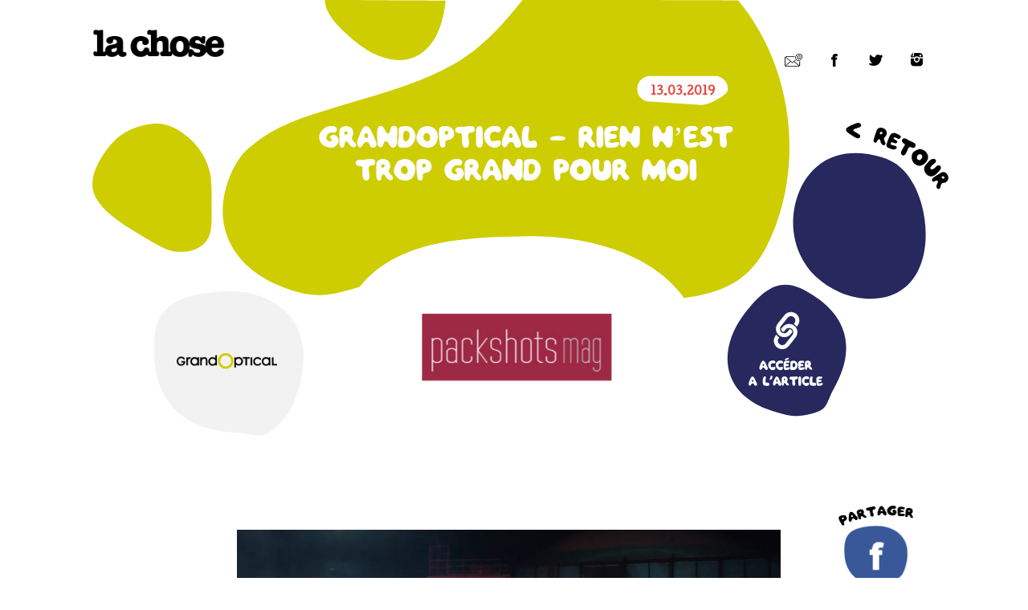

--- FILE ---
content_type: text/html; charset=UTF-8
request_url: http://www.lachosepresse.fr/retombee/grandoptical-rien-nest-trop-grand-pour-moi/
body_size: 13173
content:

<!DOCTYPE html>
<html xmlns="http://www.w3.org/1999/xhtml"><head>
<head>
	<meta charset="UTF-8">
	<title>GrandOptical &#8211; Rien n&rsquo;est trop grand pour moi | La Chose Presse</title>
    <link href="http://www.lachosepresse.fr/wp-content/themes/lachose/stylesheets/select2.css" rel="stylesheet" />
	<link rel="stylesheet" href="http://www.lachosepresse.fr/wp-content/themes/lachose/stylesheets/style.css">	
	<link rel="shortcut icon" href="favicon.ico">
	<meta name="viewport" content="width=device-width, initial-scale=1.0">
	<meta name='robots' content='max-image-preview:large' />

<!-- All in One SEO Pack 2.3.4 by Michael Torbert of Semper Fi Web Design[104,186] -->
<link rel="canonical" href="http://www.lachosepresse.fr/retombee/grandoptical-rien-nest-trop-grand-pour-moi/" />
<meta property="og:title" content="GrandOptical &#8211; Rien n&rsquo;est trop grand pour moi | La Chose Presse" />
<meta property="og:type" content="article" />
<meta property="og:url" content="http://www.lachosepresse.fr/retombee/grandoptical-rien-nest-trop-grand-pour-moi/" />
<meta property="og:image" content="https://lachosepresse.greenshift.eu/wp-content/plugins/all-in-one-seo-pack/images/default-user-image.png" />
<meta property="og:site_name" content="La Chose Presse" />
<meta property="article:published_time" content="2019-03-13T16:13:55Z" />
<meta property="article:modified_time" content="2019-03-13T16:13:55Z" />
<meta name="twitter:card" content="summary" />
<meta name="twitter:title" content="GrandOptical &#8211; Rien n&rsquo;est trop grand pour moi | La Chose Presse" />
<meta name="twitter:image" content="https://lachosepresse.greenshift.eu/wp-content/plugins/all-in-one-seo-pack/images/default-user-image.png" />
<meta itemprop="image" content="https://lachosepresse.greenshift.eu/wp-content/plugins/all-in-one-seo-pack/images/default-user-image.png" />
<!-- /all in one seo pack -->
<script type="text/javascript">
window._wpemojiSettings = {"baseUrl":"https:\/\/s.w.org\/images\/core\/emoji\/14.0.0\/72x72\/","ext":".png","svgUrl":"https:\/\/s.w.org\/images\/core\/emoji\/14.0.0\/svg\/","svgExt":".svg","source":{"concatemoji":"http:\/\/www.lachosepresse.fr\/wp-includes\/js\/wp-emoji-release.min.js?ver=6.2.8"}};
/*! This file is auto-generated */
!function(e,a,t){var n,r,o,i=a.createElement("canvas"),p=i.getContext&&i.getContext("2d");function s(e,t){p.clearRect(0,0,i.width,i.height),p.fillText(e,0,0);e=i.toDataURL();return p.clearRect(0,0,i.width,i.height),p.fillText(t,0,0),e===i.toDataURL()}function c(e){var t=a.createElement("script");t.src=e,t.defer=t.type="text/javascript",a.getElementsByTagName("head")[0].appendChild(t)}for(o=Array("flag","emoji"),t.supports={everything:!0,everythingExceptFlag:!0},r=0;r<o.length;r++)t.supports[o[r]]=function(e){if(p&&p.fillText)switch(p.textBaseline="top",p.font="600 32px Arial",e){case"flag":return s("\ud83c\udff3\ufe0f\u200d\u26a7\ufe0f","\ud83c\udff3\ufe0f\u200b\u26a7\ufe0f")?!1:!s("\ud83c\uddfa\ud83c\uddf3","\ud83c\uddfa\u200b\ud83c\uddf3")&&!s("\ud83c\udff4\udb40\udc67\udb40\udc62\udb40\udc65\udb40\udc6e\udb40\udc67\udb40\udc7f","\ud83c\udff4\u200b\udb40\udc67\u200b\udb40\udc62\u200b\udb40\udc65\u200b\udb40\udc6e\u200b\udb40\udc67\u200b\udb40\udc7f");case"emoji":return!s("\ud83e\udef1\ud83c\udffb\u200d\ud83e\udef2\ud83c\udfff","\ud83e\udef1\ud83c\udffb\u200b\ud83e\udef2\ud83c\udfff")}return!1}(o[r]),t.supports.everything=t.supports.everything&&t.supports[o[r]],"flag"!==o[r]&&(t.supports.everythingExceptFlag=t.supports.everythingExceptFlag&&t.supports[o[r]]);t.supports.everythingExceptFlag=t.supports.everythingExceptFlag&&!t.supports.flag,t.DOMReady=!1,t.readyCallback=function(){t.DOMReady=!0},t.supports.everything||(n=function(){t.readyCallback()},a.addEventListener?(a.addEventListener("DOMContentLoaded",n,!1),e.addEventListener("load",n,!1)):(e.attachEvent("onload",n),a.attachEvent("onreadystatechange",function(){"complete"===a.readyState&&t.readyCallback()})),(e=t.source||{}).concatemoji?c(e.concatemoji):e.wpemoji&&e.twemoji&&(c(e.twemoji),c(e.wpemoji)))}(window,document,window._wpemojiSettings);
</script>
<style type="text/css">
img.wp-smiley,
img.emoji {
	display: inline !important;
	border: none !important;
	box-shadow: none !important;
	height: 1em !important;
	width: 1em !important;
	margin: 0 0.07em !important;
	vertical-align: -0.1em !important;
	background: none !important;
	padding: 0 !important;
}
</style>
	<link rel='stylesheet' id='wp-block-library-css' href='http://www.lachosepresse.fr/wp-includes/css/dist/block-library/style.min.css?ver=6.2.8' type='text/css' media='all' />
<link rel='stylesheet' id='classic-theme-styles-css' href='http://www.lachosepresse.fr/wp-includes/css/classic-themes.min.css?ver=6.2.8' type='text/css' media='all' />
<style id='global-styles-inline-css' type='text/css'>
body{--wp--preset--color--black: #000000;--wp--preset--color--cyan-bluish-gray: #abb8c3;--wp--preset--color--white: #ffffff;--wp--preset--color--pale-pink: #f78da7;--wp--preset--color--vivid-red: #cf2e2e;--wp--preset--color--luminous-vivid-orange: #ff6900;--wp--preset--color--luminous-vivid-amber: #fcb900;--wp--preset--color--light-green-cyan: #7bdcb5;--wp--preset--color--vivid-green-cyan: #00d084;--wp--preset--color--pale-cyan-blue: #8ed1fc;--wp--preset--color--vivid-cyan-blue: #0693e3;--wp--preset--color--vivid-purple: #9b51e0;--wp--preset--gradient--vivid-cyan-blue-to-vivid-purple: linear-gradient(135deg,rgba(6,147,227,1) 0%,rgb(155,81,224) 100%);--wp--preset--gradient--light-green-cyan-to-vivid-green-cyan: linear-gradient(135deg,rgb(122,220,180) 0%,rgb(0,208,130) 100%);--wp--preset--gradient--luminous-vivid-amber-to-luminous-vivid-orange: linear-gradient(135deg,rgba(252,185,0,1) 0%,rgba(255,105,0,1) 100%);--wp--preset--gradient--luminous-vivid-orange-to-vivid-red: linear-gradient(135deg,rgba(255,105,0,1) 0%,rgb(207,46,46) 100%);--wp--preset--gradient--very-light-gray-to-cyan-bluish-gray: linear-gradient(135deg,rgb(238,238,238) 0%,rgb(169,184,195) 100%);--wp--preset--gradient--cool-to-warm-spectrum: linear-gradient(135deg,rgb(74,234,220) 0%,rgb(151,120,209) 20%,rgb(207,42,186) 40%,rgb(238,44,130) 60%,rgb(251,105,98) 80%,rgb(254,248,76) 100%);--wp--preset--gradient--blush-light-purple: linear-gradient(135deg,rgb(255,206,236) 0%,rgb(152,150,240) 100%);--wp--preset--gradient--blush-bordeaux: linear-gradient(135deg,rgb(254,205,165) 0%,rgb(254,45,45) 50%,rgb(107,0,62) 100%);--wp--preset--gradient--luminous-dusk: linear-gradient(135deg,rgb(255,203,112) 0%,rgb(199,81,192) 50%,rgb(65,88,208) 100%);--wp--preset--gradient--pale-ocean: linear-gradient(135deg,rgb(255,245,203) 0%,rgb(182,227,212) 50%,rgb(51,167,181) 100%);--wp--preset--gradient--electric-grass: linear-gradient(135deg,rgb(202,248,128) 0%,rgb(113,206,126) 100%);--wp--preset--gradient--midnight: linear-gradient(135deg,rgb(2,3,129) 0%,rgb(40,116,252) 100%);--wp--preset--duotone--dark-grayscale: url('#wp-duotone-dark-grayscale');--wp--preset--duotone--grayscale: url('#wp-duotone-grayscale');--wp--preset--duotone--purple-yellow: url('#wp-duotone-purple-yellow');--wp--preset--duotone--blue-red: url('#wp-duotone-blue-red');--wp--preset--duotone--midnight: url('#wp-duotone-midnight');--wp--preset--duotone--magenta-yellow: url('#wp-duotone-magenta-yellow');--wp--preset--duotone--purple-green: url('#wp-duotone-purple-green');--wp--preset--duotone--blue-orange: url('#wp-duotone-blue-orange');--wp--preset--font-size--small: 13px;--wp--preset--font-size--medium: 20px;--wp--preset--font-size--large: 36px;--wp--preset--font-size--x-large: 42px;--wp--preset--spacing--20: 0.44rem;--wp--preset--spacing--30: 0.67rem;--wp--preset--spacing--40: 1rem;--wp--preset--spacing--50: 1.5rem;--wp--preset--spacing--60: 2.25rem;--wp--preset--spacing--70: 3.38rem;--wp--preset--spacing--80: 5.06rem;--wp--preset--shadow--natural: 6px 6px 9px rgba(0, 0, 0, 0.2);--wp--preset--shadow--deep: 12px 12px 50px rgba(0, 0, 0, 0.4);--wp--preset--shadow--sharp: 6px 6px 0px rgba(0, 0, 0, 0.2);--wp--preset--shadow--outlined: 6px 6px 0px -3px rgba(255, 255, 255, 1), 6px 6px rgba(0, 0, 0, 1);--wp--preset--shadow--crisp: 6px 6px 0px rgba(0, 0, 0, 1);}:where(.is-layout-flex){gap: 0.5em;}body .is-layout-flow > .alignleft{float: left;margin-inline-start: 0;margin-inline-end: 2em;}body .is-layout-flow > .alignright{float: right;margin-inline-start: 2em;margin-inline-end: 0;}body .is-layout-flow > .aligncenter{margin-left: auto !important;margin-right: auto !important;}body .is-layout-constrained > .alignleft{float: left;margin-inline-start: 0;margin-inline-end: 2em;}body .is-layout-constrained > .alignright{float: right;margin-inline-start: 2em;margin-inline-end: 0;}body .is-layout-constrained > .aligncenter{margin-left: auto !important;margin-right: auto !important;}body .is-layout-constrained > :where(:not(.alignleft):not(.alignright):not(.alignfull)){max-width: var(--wp--style--global--content-size);margin-left: auto !important;margin-right: auto !important;}body .is-layout-constrained > .alignwide{max-width: var(--wp--style--global--wide-size);}body .is-layout-flex{display: flex;}body .is-layout-flex{flex-wrap: wrap;align-items: center;}body .is-layout-flex > *{margin: 0;}:where(.wp-block-columns.is-layout-flex){gap: 2em;}.has-black-color{color: var(--wp--preset--color--black) !important;}.has-cyan-bluish-gray-color{color: var(--wp--preset--color--cyan-bluish-gray) !important;}.has-white-color{color: var(--wp--preset--color--white) !important;}.has-pale-pink-color{color: var(--wp--preset--color--pale-pink) !important;}.has-vivid-red-color{color: var(--wp--preset--color--vivid-red) !important;}.has-luminous-vivid-orange-color{color: var(--wp--preset--color--luminous-vivid-orange) !important;}.has-luminous-vivid-amber-color{color: var(--wp--preset--color--luminous-vivid-amber) !important;}.has-light-green-cyan-color{color: var(--wp--preset--color--light-green-cyan) !important;}.has-vivid-green-cyan-color{color: var(--wp--preset--color--vivid-green-cyan) !important;}.has-pale-cyan-blue-color{color: var(--wp--preset--color--pale-cyan-blue) !important;}.has-vivid-cyan-blue-color{color: var(--wp--preset--color--vivid-cyan-blue) !important;}.has-vivid-purple-color{color: var(--wp--preset--color--vivid-purple) !important;}.has-black-background-color{background-color: var(--wp--preset--color--black) !important;}.has-cyan-bluish-gray-background-color{background-color: var(--wp--preset--color--cyan-bluish-gray) !important;}.has-white-background-color{background-color: var(--wp--preset--color--white) !important;}.has-pale-pink-background-color{background-color: var(--wp--preset--color--pale-pink) !important;}.has-vivid-red-background-color{background-color: var(--wp--preset--color--vivid-red) !important;}.has-luminous-vivid-orange-background-color{background-color: var(--wp--preset--color--luminous-vivid-orange) !important;}.has-luminous-vivid-amber-background-color{background-color: var(--wp--preset--color--luminous-vivid-amber) !important;}.has-light-green-cyan-background-color{background-color: var(--wp--preset--color--light-green-cyan) !important;}.has-vivid-green-cyan-background-color{background-color: var(--wp--preset--color--vivid-green-cyan) !important;}.has-pale-cyan-blue-background-color{background-color: var(--wp--preset--color--pale-cyan-blue) !important;}.has-vivid-cyan-blue-background-color{background-color: var(--wp--preset--color--vivid-cyan-blue) !important;}.has-vivid-purple-background-color{background-color: var(--wp--preset--color--vivid-purple) !important;}.has-black-border-color{border-color: var(--wp--preset--color--black) !important;}.has-cyan-bluish-gray-border-color{border-color: var(--wp--preset--color--cyan-bluish-gray) !important;}.has-white-border-color{border-color: var(--wp--preset--color--white) !important;}.has-pale-pink-border-color{border-color: var(--wp--preset--color--pale-pink) !important;}.has-vivid-red-border-color{border-color: var(--wp--preset--color--vivid-red) !important;}.has-luminous-vivid-orange-border-color{border-color: var(--wp--preset--color--luminous-vivid-orange) !important;}.has-luminous-vivid-amber-border-color{border-color: var(--wp--preset--color--luminous-vivid-amber) !important;}.has-light-green-cyan-border-color{border-color: var(--wp--preset--color--light-green-cyan) !important;}.has-vivid-green-cyan-border-color{border-color: var(--wp--preset--color--vivid-green-cyan) !important;}.has-pale-cyan-blue-border-color{border-color: var(--wp--preset--color--pale-cyan-blue) !important;}.has-vivid-cyan-blue-border-color{border-color: var(--wp--preset--color--vivid-cyan-blue) !important;}.has-vivid-purple-border-color{border-color: var(--wp--preset--color--vivid-purple) !important;}.has-vivid-cyan-blue-to-vivid-purple-gradient-background{background: var(--wp--preset--gradient--vivid-cyan-blue-to-vivid-purple) !important;}.has-light-green-cyan-to-vivid-green-cyan-gradient-background{background: var(--wp--preset--gradient--light-green-cyan-to-vivid-green-cyan) !important;}.has-luminous-vivid-amber-to-luminous-vivid-orange-gradient-background{background: var(--wp--preset--gradient--luminous-vivid-amber-to-luminous-vivid-orange) !important;}.has-luminous-vivid-orange-to-vivid-red-gradient-background{background: var(--wp--preset--gradient--luminous-vivid-orange-to-vivid-red) !important;}.has-very-light-gray-to-cyan-bluish-gray-gradient-background{background: var(--wp--preset--gradient--very-light-gray-to-cyan-bluish-gray) !important;}.has-cool-to-warm-spectrum-gradient-background{background: var(--wp--preset--gradient--cool-to-warm-spectrum) !important;}.has-blush-light-purple-gradient-background{background: var(--wp--preset--gradient--blush-light-purple) !important;}.has-blush-bordeaux-gradient-background{background: var(--wp--preset--gradient--blush-bordeaux) !important;}.has-luminous-dusk-gradient-background{background: var(--wp--preset--gradient--luminous-dusk) !important;}.has-pale-ocean-gradient-background{background: var(--wp--preset--gradient--pale-ocean) !important;}.has-electric-grass-gradient-background{background: var(--wp--preset--gradient--electric-grass) !important;}.has-midnight-gradient-background{background: var(--wp--preset--gradient--midnight) !important;}.has-small-font-size{font-size: var(--wp--preset--font-size--small) !important;}.has-medium-font-size{font-size: var(--wp--preset--font-size--medium) !important;}.has-large-font-size{font-size: var(--wp--preset--font-size--large) !important;}.has-x-large-font-size{font-size: var(--wp--preset--font-size--x-large) !important;}
.wp-block-navigation a:where(:not(.wp-element-button)){color: inherit;}
:where(.wp-block-columns.is-layout-flex){gap: 2em;}
.wp-block-pullquote{font-size: 1.5em;line-height: 1.6;}
</style>
<link rel="https://api.w.org/" href="http://www.lachosepresse.fr/wp-json/" /><link rel="EditURI" type="application/rsd+xml" title="RSD" href="http://www.lachosepresse.fr/xmlrpc.php?rsd" />
<link rel="wlwmanifest" type="application/wlwmanifest+xml" href="http://www.lachosepresse.fr/wp-includes/wlwmanifest.xml" />
<meta name="generator" content="WordPress 6.2.8" />
<link rel='shortlink' href='http://www.lachosepresse.fr/?p=4354' />
<link rel="alternate" type="application/json+oembed" href="http://www.lachosepresse.fr/wp-json/oembed/1.0/embed?url=http%3A%2F%2Fwww.lachosepresse.fr%2Fretombee%2Fgrandoptical-rien-nest-trop-grand-pour-moi%2F" />
<link rel="alternate" type="text/xml+oembed" href="http://www.lachosepresse.fr/wp-json/oembed/1.0/embed?url=http%3A%2F%2Fwww.lachosepresse.fr%2Fretombee%2Fgrandoptical-rien-nest-trop-grand-pour-moi%2F&#038;format=xml" />
</head>
<body class="">
    
    <!-- Modal -->
    <div class="modal fade" id="pop-newsletter" tabindex="-1" role="dialog" aria-labelledby="myModalLabel">
        <div class="modal-dialog" role="document">
            <div class="modal-content">
                <div class="subscribe"><script type="text/javascript">(function() {
	if (!window.mc4wp) {
		window.mc4wp = {
			listeners: [],
			forms    : {
				on: function (event, callback) {
					window.mc4wp.listeners.push({
						event   : event,
						callback: callback
					});
				}
			}
		}
	}
})();
</script><!-- MailChimp for WordPress v3.1.6 - https://wordpress.org/plugins/mailchimp-for-wp/ --><form id="mc4wp-form-1" class="mc4wp-form mc4wp-form-94" method="post" data-id="94" data-name="Newsletter" ><div class="mc4wp-form-fields"><div class="sub-title">Inscrivez-vous<br/>a la newsletter</div>
<input class="field-mail" type="text" name="EMAIL" placeholder="Votre adresse e-mail" />
<input type="submit" class="field-submit" value="Je m'inscris"><div style="display: none;"><input type="text" name="_mc4wp_honeypot" value="" tabindex="-1" autocomplete="off" /></div><input type="hidden" name="_mc4wp_timestamp" value="1769088391" /><input type="hidden" name="_mc4wp_form_id" value="94" /><input type="hidden" name="_mc4wp_form_element_id" value="mc4wp-form-1" /></div><div class="mc4wp-response"></div></form><!-- / MailChimp for WordPress Plugin --></div>            </div>
        </div>
    </div>
    
    
    <div class="post-single post-project" id="toppage">
        <section class="header">
            <div class="background hidden-sm hidden-md hidden-lg fade-in two">
                <svg version="1.1" id="Calque_1" xmlns="http://www.w3.org/2000/svg" xmlns:xlink="http://www.w3.org/1999/xlink" x="0px" y="0px"
                    viewBox="642.9 300.2 1038.2 894" style="enable-background:new 642.9 300.2 1038.2 894;" xml:space="preserve">
                    <defs>
                        <pattern id="img3" patternUnits="userSpaceOnUse" width="4000" height="2000">
                            <image xlink:href="http://www.lachosepresse.fr/wp-content/uploads/2017/03/n-2-271x178.png" x="850" y="900" width="542" height="356" />
                        </pattern>
                    </defs>
                <style type="text/css">
                    .fond1{fill:#cdcd02;}
                    .fond2{fill-rule:evenodd;clip-rule:evenodd;fill:#57878B;}
                    .fond3{fill-rule:evenodd;clip-rule:evenodd;fill:#FFFFFF;}
                </style>
                <path class="fond1" d="M665.6,806.1c-4.2-44.1-4.3-87.1,28-121.3c43.9-46.4,114.9-65.2,173.8-83.3c69.1-21.2,141.4-38.9,204.4-75.4
                    c51.5-29.9,87-73.6,123.8-119.2c37.4-46.3,80.6-88.8,140.7-102.1c74.1-16.4,149.9,14.2,206.2,61.7c138.2,116.6,177.4,312.5,97.5,473
                    c-58.8,118.1-176.6,190.6-301.7,221.3c-110.4,27.2-252.1,71.1-354,22.5c-77.2-36.9-179.2-92.7-262-116
                    c-108.9-30.6-75.5-125.1-71.4-183c2.6-37.5,23-94.2,60.8-114.4c4.9-2.6-6,21.1-2.5,16.8"/>
                <path class="" d="M934.7,1098.2c1.2,24.1,60.2,78.3,170,89.7c271.9,22.6,260.1-17.2,283.6-102.4
                    c15.3-150.8-132.3-181.8-213.6-180.4C1056.3,907.1,935.4,914.7,934.7,1098.2z" fill="url(#img3)"/>
                <path class="fond3" d="M1180.4,989.3c22.5,0.9,30.1,10,47.5-6.6c17.1-16.5,20.8-21.8,29.1-51.7c8.4-30.4,6.3-61.2-11.3-82.6
                    c-17.4-22.1-50.1-33.2-84.2-30.5c-68.7,5.5-85.2,26.1-80.1,87.2c2.7,29.2,16,51.5,34.8,64.8C1134.2,983,1157.9,988.2,1180.4,989.3
                    L1180.4,989.3z"/>
                </svg>
            </div>
            
            <div class="container">
                <div class="back-top"><a href="#toppage"></a></div>
                <div class="background hidden-xs hidden-lg fade-in two">
                    <svg version="1.1" id="Calque_1" xmlns="http://www.w3.org/2000/svg" xmlns:xlink="http://www.w3.org/1999/xlink" x="0px" y="0px"
                    viewBox="93.7 213.2 770.4 542.9" style="enable-background:new 93.7 213.2 770.4 542.9;" xml:space="preserve">
                    <defs>
                            <pattern id="img2" patternUnits="userSpaceOnUse" width="2000" height="2000">
                                <image xlink:href="http://www.lachosepresse.fr/wp-content/uploads/2017/03/n-2.png" x="280" y="440" width="482" height="316" />
                            </pattern>
                        </defs>
                    
                <style type="text/css">
                    .st0{fill:#cdcd02;}
                    .st1{fill:#F2F2F2;}
                    .st2{fill:#57878B;}
                </style>
                <path id="XMLID_3_" class="st0" d="M157.8,386.6c-25.2,13.4-38.8,51.2-40.5,76.2c-2.7,38.6,18.7,84.6,91.4,105.1
                    c55.2,15.5,83.2-27.4,134.7-2.8c67.9,32.4,158.7,42.2,232.2,24.1c83.4-20.5,161.9,1.2,201.2-77.6c46.9-94.2-47.3-237.4-194.8-297.8
                    c-16.8-0.3-112.4-0.7-151.5-0.6c-24.5,30.4-38.2,57.6-72.6,77.5c-42,24.4-50.2,36.1-96.3,50.3c-39.3,12.1-86.6,24.6-115.9,55.5"/>
                <path id="XMLID_11_" class="st2" d="M193.6,675.5c22.5,0.9,30.1,10,47.5-6.6c17.1-16.5,20.8-21.8,29.1-51.7
                    c8.4-30.4,6.3-61.2-11.3-82.6c-17.4-22.1-50.1-33.2-84.2-30.5c-68.7,5.5-85.2,26.1-80.1,87.2c2.7,29.2,16,51.5,34.8,64.8
                    C147.4,669.2,171,674.4,193.6,675.5L193.6,675.5z"/>
                <path id="XMLID_17_" class="" d="M306.5,660.1c1.2,24.1,60.2,78.3,170,89.7c271.9,22.6,260.1-17.2,283.6-102.4
                    C775.4,496.6,627.8,465.6,546.5,467C428.1,469,307.2,476.6,306.5,660.1z" fill="url(#img2)"/> 
                <path id="XMLID_26_" d="M149.3,368.2c-0.9-1.3-2.6-0.7-4-0.2c-1.7,0.8-2.3,0.9-3.8,1.5c-3,1.5-5.4,2.1-2.8-4.5
                    c0.7-1.6,0.4-1.7,0.9-3.3c0.5-1.5-0.6-3.2-2.3-3.1c-0.2,0-0.8,0-1,0.1c-1.4,0.6-2.3,1.4-2.7,2.7c-0.8,2.3-0.7,3.1-1.5,5.4
                    c-0.7,2-0.7,3.6-0.9,5.6c-0.1,1.4-0.3,3.1,0.7,4.3c1.3,1.4,3.4,1.1,5,0.5c1.2-0.5,2.7-0.8,4.6-1.6c2.3-0.9,4.3-1.8,5-2.1
                    C149.1,372.6,151,370.4,149.3,368.2z"/>
                <path id="XMLID_29_" class="st2" d="M468.5,275.4h79c8.6,0,15.5,6.9,15.5,15.5c0,8.6-23.9,19.5-32.5,19.5l-62-4
                    c-8.6,0-15.5-6.9-15.5-15.5C453,282.3,460,275.4,468.5,275.4z"/>
                <g id="XMLID_69_">
                    <path id="XMLID_70_" d="M174.9,350.9c-0.5,1.7-3.1,1.9-4.6,1.6c-1.5-0.3-5.6-3-5.2,0.4c0.2,2,3,4.5,0,5.6c-2.2,0.8-3.7-1.9-4.9-3.3
                        c-0.9-1.1-1.6-2.3-2.4-3.5c-0.9-1.4-2-2.6-2.8-3.9c-0.9-1.4-1.2-3.5-0.3-5c0.7-1.5,2.1-2.8,3.4-3.4c2.2-1,4-1.4,6.2,0.1
                        c1.1,0.7,1.9,1.4,2.5,2.5c0.7,1.3,0.5,2.7,1.1,3.9C169.2,348.5,176.1,346.7,174.9,350.9z M161.7,343.9
                        C161.6,343.9,161.6,343.9,161.7,343.9c-0.2-0.2-0.5-0.3-0.8-0.3c-0.1,0-0.2-0.1-0.4,0c-0.6,0.3-1.2,1.3-1.2,2
                        c0.1,1.4,1.6,1.8,2.5,0.8C162.5,345.6,162.4,344.4,161.7,343.9z"/>
                    <path id="XMLID_73_" d="M186.5,340.9c0.6,1.3,0,3.5-0.8,4.3c-1.3,1.3-2.9,2.3-4.5,3.2c-1.3,0.7-2.8,1.6-4.2,0.8
                        c-1.7-1-3.3-4-4.3-5.6c-1.4-2-3.5-4.9-3.8-7.4c-0.5-3.9,3.7-5.9,6.9-7.3c0.2-0.1,0.3-0.1,0.5-0.2c0.1-0.1,0.2-0.1,0.3-0.1l-0.1,0.1
                        c1-0.3,2-0.3,2.4,0.6c0.4,0.7,0.6,1.6,0.4,2.3c-0.1,1-0.9,1.4-1.7,1.8c-1.1,0.4-2.3,0.8-2.9,1.8c-0.3,0.6-0.6,1.8,0.4,1.9
                        c1.5,0.1,5.6-3.5,6.3-0.2c0.7,3-3.8,3-4.2,5.4c-0.1,1,0.6,1.8,1.7,1.6c1.6-0.3,2.9-1.9,4.2-2.9
                        C184.1,340.2,185.9,339.4,186.5,340.9z"/>
                    <path id="XMLID_75_" d="M198.9,323c0.1,2.3-2.2,2.5-3.5,3.9c-1.4,1.8,1,4.7,1.8,6.2c1,1.6,2.1,3.4,1.9,5.3c-0.2,1.6-1.5,2.5-3,2.4
                        c-1.4-0.1-2.4-1.1-3.1-2.3c-1-1.7-1.7-3.5-2.4-5.3c-0.3-0.9-0.9-3.2-2.2-3c-0.6,0-1.3,0.4-1.9,0.6c-0.8,0.2-1.7,0.3-2.5,0
                        c-1.6-0.5-2.4-2.3-1.8-3.8c0.6-1.5,2-2.1,3.5-2.7c0.9-0.4,1.8-0.8,2.7-1.2c1.1-0.8,2.4-1.4,3.6-2.1c1.3-0.7,2.8-1.6,4.1-1.4
                        C197.9,320,198.8,321.5,198.9,323z"/>
                    <path id="XMLID_77_" d="M221.9,324c0.2,1.9,0.1,3.9-0.6,5.7c-0.9,2.3-2.9,3.8-5.2,4.6c-2,0.7-4.6,0.8-6.6,0.1
                        c-2.5-0.8-5.2-2.9-6.3-5.3c-0.7-1.5-0.6-3.1-0.5-4.6c0.1-1.4,0.3-2.9,0.9-4.2c0.7-1.6,1.5-2.5,3-3.4c0.1-0.2,0.9-0.6,1.1-0.7
                        c1-0.7,2.2-1.1,3.4-1.2c2.3-0.1,4.9,0.1,6.9,1.5C220.3,318.3,221.6,321.1,221.9,324z M214.5,323.5c-0.4-0.7-0.9-1.3-1.6-1.7
                        c-0.2,0-0.3-0.1-0.5-0.2c-0.8-0.3-2.2,0.1-2.8,0.7c-0.3,0.4-0.4,0.9-0.7,1.2c-0.3,0.5-0.5,1-0.2,1.7c0.4,1.2,0.9,2.5,2.1,3
                        c1.3,0.6,2.7,0.5,3.8-0.6C215.7,326.6,215.1,324.8,214.5,323.5z"/>
                    <path id="XMLID_80_" d="M240.1,326c-1.4,3.7-5.7,5.2-9.5,4.6c-2.1-0.4-4.2-1.4-5.5-3.2c-1.2-1.9-1.4-4.5-1.9-6.7
                        c-0.5-2.4-1.3-5.4,0.1-7.6c0.5-0.8,0.9-1.2,1.6-1.5c0.3-0.1,0.7-0.2,1-0.3c0.8-0.2,1.4,0.3,2,0.7c1.3,0.9,0.9,3,1,4.5
                        c0.2,1.6,0.1,4.3,1.2,5.6c0.7,0.9,1.9,0.8,2.6,0c0.9-1.1,0.8-2.6,0.7-3.8c-0.2-1.8-0.8-3.7-0.2-5.3c0.5-1.6,2.3-1.9,3.7-1.5
                        c1.1,0.3,1.7,1.1,2,2.2c0.3,0.8,0.7,1.8,0.8,2.6C240.4,319.5,241.2,323.1,240.1,326z"/>
                    <path id="XMLID_82_" d="M256.1,330.1c-1.5,1-3.6-0.5-4.6-1.7c-1-1.2-2.4-5.9-4.2-3c-1.1,1.7-0.5,5.4-3.6,4.3
                        c-2.1-0.8-1.7-3.8-1.7-5.6c-0.1-1.4,0.2-2.8,0.4-4.2c0.2-1.6,0.1-3.2,0.3-4.8c0.2-1.7,1.3-3.4,2.8-4c1.5-0.7,3.4-0.9,4.7-0.5
                        c2.3,0.6,4,1.5,4.8,3.9c0.4,1.2,0.6,2.3,0.3,3.6c-0.2,1.5-1.4,2.4-1.6,3.7C253.3,324.6,259.7,327.7,256.1,330.1z M250.3,316.3
                        C250.3,316.3,250.2,316.2,250.3,316.3c-0.1-0.3-0.2-0.5-0.4-0.8c-0.1-0.1-0.1-0.2-0.3-0.2c-0.7-0.1-1.8,0.3-2.2,0.8
                        c-0.8,1.1,0.1,2.3,1.3,2.2C249.8,318.2,250.5,317.2,250.3,316.3z"/>
                </g>
                </svg>
    
    
    
    
                </div>
                
                <div class="background hidden-xs hidden-sm hidden-md fade-in two">
                    <svg version="1.1" id="Calque_1" xmlns="http://www.w3.org/2000/svg" xmlns:xlink="http://www.w3.org/1999/xlink" x="0px" y="0px"
                        viewBox="0 0 1037.9 575.8" style="enable-background:new 0 0 1037.9 575.8;" xml:space="preserve">
                        <defs>
                            <pattern id="img1" patternUnits="userSpaceOnUse" width="550" height="336" viewBox="0 0 964 533" patternTransform="translate(240,-75)">
                                <image xlink:href="http://www.lachosepresse.fr/wp-content/uploads/2017/03/n-2.png" width="964" height="533" />
                            </pattern>
                        </defs>
                    <style type="text/css">
                        .st0{fill-rule:evenodd;clip-rule:evenodd;fill:#cdcd02;}
                        .st1{fill:#cdcd02;}
                        .st2{fill-rule:evenodd;clip-rule:evenodd;fill:#F2F2F2;}
                        .st3{fill-rule:evenodd;clip-rule:evenodd;fill:#26285E;}
                        .st4{fill-rule:evenodd;clip-rule:evenodd;}
                        .st5{fill:#FFFFFF;}
                        .st6{fill-rule:evenodd;clip-rule:evenodd;fill:#FFFFFF;}
                    </style>
                    <path id="XMLID_2_" class="st0" d="M281.8,0c1.2,16.6,13.1,30.5,38.2,51.5c21,17.6,47.9,26.6,68.9,18.4
                        c21.4-7.6,34.1-31.4,38.2-60.3c0.5-3.5,0.9-6.5,1.1-8.9C388.4,0.7,306-0.2,281.8,0z"/>
                    <path id="XMLID_7_" class="st0" d="M70.1,150.5c1.1-0.2,2.1-0.3,3.1-0.4c1-0.1,2.1-0.1,3.1-0.2c2,0,4.1,0.1,6,0.3
                        c4,0.4,7.9,1.4,11.7,2.8c7.7,2.9,15.3,7.7,22.8,14.3c15.3,12.9,26.6,33.2,27.4,55.2c0.4,5.5,0.5,11,0.5,16.2c0,5.3,0,10.3,0,15.2
                        c-0.1,9.7,0.3,18.8-1.4,26.8c-1.6,8-6,14.8-13.4,19.3c-3.7,2.2-7.9,3.9-12.4,4.8c-2.2,0.5-4.5,0.8-6.8,0.9c-1.1,0.1-2.3,0.1-3.4,0.1
                        c-0.6,0-1.1,0-1.7,0c-0.6,0-1.1-0.1-1.7-0.1c-10.1-0.7-16.1-3.8-24.4-8.2c-8-4.5-18.2-10.3-29.8-17.5c-22.9-14-50.8-34-49.5-56.6
                        c0-0.7,0-1.4,0-2.1c0-0.7,0.1-1.4,0.1-2.1c0.1-1.4,0.3-2.7,0.6-4.1c0.5-2.7,1.3-5.3,2.2-7.8c1.8-5,4.2-9.7,6.7-14.1
                        c5.1-8.7,10.6-16,16.5-21.9C37.7,159.5,53.2,153.1,70.1,150.5L70.1,150.5L70.1,150.5z"/>
                    <path id="XMLID_9_" class="st1" d="M197.1,184.6c-2.3,2.9,4.9-12.9,1.7-11.2c-25.2,13.4-38.8,51.2-40.5,76.2
                        c-2.7,38.6,18.7,84.6,91.4,105.1c55.2,15.5,83.2-27.4,134.7-2.8c67.9,32.4,158.7,42.2,232.2,24.1c83.4-20.5,161.9,1.2,201.2-77.6
                        c46.9-94.2,32.3-217-34.8-297.8C766.2,0.3,560.6-0.1,521.5,0c-24.5,30.4-48.2,57.6-82.6,77.5c-42,24.4-90.2,36.1-136.3,50.3
                        c-39.3,12.1-86.6,24.6-115.9,55.5c-21.6,22.8-21.5,51.5-18.7,80.9"/>
                    <path id="XMLID_11_" class="st2" d="M174.6,525.3c22.5,0.9,30.1,10,47.5-6.6c17.1-16.5,20.8-21.8,29.1-51.7
                        c8.4-30.4,6.3-61.2-11.3-82.6c-17.4-22.1-50.1-33.2-84.2-30.5c-68.7,5.5-85.2,26.1-80.1,87.2c2.7,29.2,16,51.5,34.8,64.8
                        C128.4,519,152,524.2,174.6,525.3L174.6,525.3z"/>
                    <path id="XMLID_13_" class="st3" d="M956.7,190.7c17.7,5.1,30.2,16.5,39.4,33.9c9,17.2,15.4,41.6,14,67c-1.4,25.7-11,49.1-30.3,61.2
                        c-19.3,12.7-47.6,12.9-73.5,2c-52.1-21.9-68.5-78.1-48.6-124.2c9.7-21.9,25.9-35.8,43.9-41.3C919.1,183.6,938.9,185.7,956.7,190.7
                        L956.7,190.7z"/>
                    <path id="XMLID_15_" class="st3" d="M898.9,471.7c-9.2,16-6.3,25.3-25.4,30c-18.9,4.6-24.1,4.8-48.4-2.7c-24.6-7.6-45-22.6-52-44.3
                        c-7.6-21.8-0.9-49.3,15.9-71.8c33.9-45.2,55.4-47.5,95.3-17c18.9,14.8,28.5,33.8,29.4,52.7C914.8,437,908,455.6,898.9,471.7
                        L898.9,471.7z"/>
                    <path id="XMLID_17_" class="st4" d="M287.5,479.9c1.2,24.1,60.2,78.3,170,89.7c271.9,22.6,260.1-17.2,283.6-102.4
                        c15.3-150.8-132.3-181.8-213.6-180.4C409.1,288.8,288.2,296.4,287.5,479.9z" fill="url(#img1)"/>
                                        <path id="XMLID_23_" class="st5" d="M851,395.4c-3.3-2.6-7.8-2.9-11.3-0.9c-1.1,0.6-2.2,1.5-3.1,2.6l-1.9,2.4c0,0,0,0,0,0
                        c0.3,1,0.9,1.9,1.8,2.6c0.5,0.4,1.1,0.7,1.6,0.9l2.3-2.9c0.4-0.5,0.9-1,1.5-1.3c0,0,0,0,0,0c0.1-0.1,0.2-0.1,0.3-0.2
                        c0.7-0.3,1.5-0.5,2.2-0.5l0,0c1.2,0,2.4,0.3,3.4,1.1c1.6,1.3,2.3,3.4,1.9,5.3l-0.1,0.1c-0.2,0.8-0.5,1.5-1,2.1l-8.1,10.2
                        c-1.8,2.3-5.1,2.7-7.4,0.9c-2.3-1.8-2.7-5.1-0.9-7.4l0.6-0.8c-0.5-0.3-1-0.6-1.5-1c-0.8-0.7-1.5-1.4-2.1-2.3l-0.8,1
                        c-3.5,4.4-2.8,10.8,1.6,14.3c4.4,3.5,10.8,2.8,14.3-1.6l8.1-10.2c0.4-0.5,0.7-1,1-1.6c0,0,0,0,0,0
                        C855.9,403.9,854.9,398.5,851,395.4z M853.3,381c-4.4-3.5-10.8-2.8-14.3,1.6l-8.1,10.2c-3.5,4.4-2.8,10.8,1.6,14.3
                        c4.4,3.5,10.8,2.8,14.3-1.6l2-2.6c-0.3-1-0.9-1.9-1.8-2.6c-0.5-0.4-1.1-0.7-1.6-0.9l-2.4,3.1c-1.8,2.3-5.1,2.7-7.4,0.9
                        c-2.3-1.8-2.7-5.1-0.9-7.4l8.1-10.2c1.8-2.3,5.1-2.7,7.4-0.9c2.3,1.8,2.7,5.1,0.9,7.4l-0.8,1c0.5,0.3,1,0.6,1.5,1
                        c0.8,0.7,1.5,1.4,2.1,2.3l1-1.2C858.4,390.9,857.7,384.5,853.3,381z"/>
                    <path id="XMLID_26_" d="M930.9,165.9c0.5-1.5-1-2.5-2.2-3.3c-1.6-0.9-2.1-1.3-3.5-2.2c-3-1.5-4.9-3.1,2-4.9c1.7-0.4,1.6-0.7,3.2-1.2
                        c1.5-0.5,2.2-2.4,1.1-3.7c-0.1-0.2-0.5-0.6-0.7-0.7c-1.3-0.8-2.5-1-3.8-0.6c-2.3,0.7-2.9,1.3-5.2,2c-2,0.6-3.3,1.6-5.1,2.6
                        c-1.2,0.7-2.7,1.6-3,3.1c-0.4,1.9,1.2,3.4,2.6,4.3c1.1,0.7,2.2,1.7,4,2.8c2.1,1.3,4,2.4,4.7,2.8
                        C927.3,168.3,930.1,168.5,930.9,165.9z"/>
                    <path id="XMLID_29_" class="st6" d="M676,92.3h79c8.6,0,15.5,6.9,15.5,15.5c0,8.6-23.9,19.5-32.5,19.5l-62-4
                        c-8.6,0-15.5-6.9-15.5-15.5C660.5,99.2,667.5,92.3,676,92.3z"/>
                    <g id="XMLID_69_">
                        <path id="XMLID_70_" d="M960,176.2c-1.7,0.6-3.4-1.4-4-2.8c-0.6-1.4-0.9-6.3-3.4-3.9c-1.5,1.4-1.8,5.1-4.5,3.3
                            c-1.9-1.3-0.7-4.1-0.2-5.9c0.3-1.4,0.9-2.7,1.4-4c0.6-1.5,0.9-3.1,1.5-4.6c0.6-1.6,2.1-3,3.8-3.2c1.6-0.3,3.5,0,4.7,0.7
                            c2.1,1.2,3.5,2.4,3.6,5c0.1,1.3,0,2.4-0.5,3.5c-0.6,1.3-1.9,2-2.5,3.2C958.6,170.2,964.1,174.7,960,176.2z M957.8,161.4
                            c0-0.1,0-0.1,0-0.1c0-0.2-0.1-0.5-0.2-0.7c-0.1-0.1,0-0.2-0.2-0.3c-0.6-0.3-1.8-0.2-2.3,0.2c-1.1,0.9-0.5,2.3,0.8,2.5
                            C956.9,163.1,957.8,162.3,957.8,161.4z"/>
                        <path id="XMLID_73_" d="M975,179.6c-0.7,1.3-2.8,2.1-4,1.9c-1.8-0.3-3.6-1-5.2-1.7c-1.3-0.6-2.9-1.3-3.1-2.9c-0.2-2,1.3-5,1.9-6.8
                            c0.8-2.3,1.9-5.7,3.7-7.4c2.8-2.7,6.9-0.5,10,1.2c0.2,0.1,0.3,0.2,0.5,0.3c0.1,0,0.2,0.1,0.3,0.2l-0.1,0c0.8,0.6,1.4,1.4,1,2.3
                            c-0.3,0.7-0.9,1.4-1.6,1.7c-0.9,0.5-1.7,0.1-2.5-0.3c-1-0.6-2-1.4-3.2-1.3c-0.7,0.1-1.8,0.6-1.3,1.5c0.8,1.3,6.1,2.4,3.9,4.9
                            c-2,2.3-4.7-1.3-6.8-0.2c-0.9,0.5-1.1,1.6-0.3,2.3c1.2,1.1,3.3,1.2,4.8,1.7C974.1,177.3,975.8,178.2,975,179.6z"/>
                        <path id="XMLID_75_" d="M996.7,179c-1.8,1.5-3.3-0.3-5.2-0.5c-2.3-0.1-3.2,3.6-3.9,5.1c-0.7,1.7-1.5,3.7-3.1,4.7
                            c-1.4,0.8-2.9,0.3-3.7-1c-0.7-1.2-0.5-2.6,0-3.8c0.8-1.8,1.8-3.4,2.8-5.1c0.5-0.8,2-2.6,1.1-3.5c-0.4-0.5-1.1-0.8-1.6-1.2
                            c-0.6-0.5-1.3-1.2-1.5-2c-0.6-1.6,0.4-3.3,2-3.7c1.6-0.4,2.9,0.4,4.2,1.2c0.9,0.5,1.7,1,2.6,1.5c1.3,0.4,2.6,1.1,3.8,1.7
                            c1.3,0.6,2.9,1.3,3.6,2.5C998.5,176.4,997.9,178,996.7,179z"/>
                        <path id="XMLID_77_" d="M1009.6,198.1c-1.4,1.3-3.1,2.4-5,2.9c-2.4,0.6-4.8-0.1-6.8-1.4c-1.8-1.2-3.4-3.2-4-5.3
                            c-0.8-2.5-0.8-5.9,0.5-8.2c0.8-1.4,2.1-2.3,3.4-3.1c1.2-0.7,2.5-1.5,3.9-1.8c1.7-0.4,2.9-0.3,4.5,0.4c0.2,0,1,0.4,1.2,0.5
                            c1.2,0.4,2.2,1.1,3,2c1.5,1.8,2.8,4,2.9,6.4C1013.2,193.4,1011.7,196.1,1009.6,198.1z M1005.6,191.8c0.3-0.7,0.5-1.5,0.4-2.3
                            c-0.1-0.2-0.1-0.3-0.1-0.5c-0.2-0.8-1.4-1.7-2.2-1.8c-0.5,0-1,0.2-1.4,0.2c-0.6,0.1-1.1,0.2-1.5,0.8c-0.7,1-1.5,2.2-1.2,3.5
                            c0.3,1.4,1.2,2.5,2.7,2.7C1003.8,194.6,1004.9,193.1,1005.6,191.8z"/>
                        <path id="XMLID_80_" d="M1018.7,213.9c-3.8,1-7.6-1.5-9.3-4.9c-0.9-1.9-1.4-4.2-0.7-6.3c0.8-2.1,2.8-3.8,4.3-5.5
                            c1.6-1.8,3.6-4.3,6.2-4.4c0.9-0.1,1.5,0,2.1,0.4c0.3,0.2,0.6,0.4,0.8,0.6c0.6,0.5,0.6,1.3,0.6,2c0,1.6-1.9,2.5-3,3.5
                            c-1.2,1.1-3.4,2.6-3.8,4.3c-0.3,1.1,0.5,2,1.6,2.1c1.4,0.1,2.6-0.9,3.5-1.7c1.3-1.2,2.5-2.8,4.2-3.3c1.6-0.5,2.9,0.7,3.4,2.1
                            c0.4,1.1,0.1,2-0.6,2.9c-0.5,0.7-1,1.6-1.6,2.2C1024.2,210.3,1021.7,213.1,1018.7,213.9z"/>
                        <path id="XMLID_82_" d="M1024.9,229.2c-1.7-0.6-1.7-3.2-1.3-4.7c0.4-1.5,3.3-5.4-0.1-5.2c-2,0.1-4.6,2.8-5.6-0.3
                            c-0.6-2.2,2.1-3.6,3.5-4.7c1.1-0.9,2.4-1.5,3.6-2.2c1.4-0.8,2.6-1.8,4-2.6c1.5-0.8,3.5-1,4.9-0.1c1.4,0.8,2.7,2.2,3.2,3.5
                            c0.9,2.2,1.1,4.1-0.3,6.2c-0.7,1-1.5,1.8-2.7,2.4c-1.3,0.7-2.7,0.3-3.9,0.9C1027.7,223.7,1029,230.7,1024.9,229.2z M1032.6,216.4
                            C1032.6,216.4,1032.6,216.3,1032.6,216.4c0.2-0.3,0.3-0.5,0.4-0.8c0-0.1,0.1-0.2,0-0.4c-0.3-0.6-1.3-1.3-1.9-1.3
                            c-1.4,0-1.8,1.5-1,2.4C1030.8,217.1,1032,217.1,1032.6,216.4z"/>
                    </g>
                                        <g id="XMLID_31_">
                        <path id="XMLID_144_" class="st5" d="M818.8,447.8c-0.2,1.1-1.6,1.6-2.6,1.1c-0.9-0.4-0.8-1.4-1.4-2.1c-0.7-0.9-2-0.7-2.7,0.1
                            c-0.5,0.6-1,2.2-2.1,2c-1.1-0.2-1.5-1.6-1.4-2.6c0.2-1.4,0.8-2.8,1.3-4.1c0.5-1.2,1-2.5,1.9-3.5l0.4-0.4c0.3-0.3,0.5-0.4,0.8-0.5
                            c0.5-0.1,1,0.2,1.4,0.5c0.5,0.3,0.8,0.8,1,1.3c0.4,0.7,0.8,1.4,1.1,2c0.4,0.9,0.8,1.8,1.2,2.7C818.3,445.3,819.1,446.6,818.8,447.8
                            z M813.5,441.9c-0.1,0-0.3-0.1-0.4,0c-0.3,0.1-0.4,0.5-0.5,0.8c-0.2,0.6-0.1,1,0.4,1.3c0.6,0.4,1.2,0.3,1.4-0.5
                            C814.5,442.8,814.2,442,813.5,441.9z"/>
                        <path id="XMLID_147_" class="st5" d="M826.2,437.7c0.7,0.1,1.4,0.5,1.8,1.2c0.4,0.8,0,2-0.9,2.2c-1,0.3-1.8-0.6-2.8-0.3
                            c-1.2,0.3-2,1.4-1.9,2.7c0,0.6,0.2,1.3,0.5,1.8c0.4,0.5,0.9,0.5,1.5,0.4c1.1-0.2,3.8-1.1,3.7,0.9c0,1.9-2.1,2.9-3.8,2.7
                            c-2-0.3-3.7-1.9-4.5-3.8c-1.1-2.6-0.5-5.7,2.1-7.2c1.2-0.7,2-0.8,3.3-0.7C825.1,437.6,825.9,437.7,826.2,437.7z"/>
                        <path id="XMLID_149_" class="st5" d="M835.4,437.7c0.7,0.1,1.4,0.5,1.8,1.2c0.4,0.8,0,2-0.9,2.2c-1,0.3-1.8-0.6-2.8-0.3
                            c-1.2,0.3-2,1.4-1.9,2.7c0,0.6,0.2,1.3,0.5,1.8c0.4,0.5,0.9,0.5,1.5,0.4c1.1-0.2,3.8-1.1,3.7,0.9c0,1.9-2.1,2.9-3.8,2.7
                            c-2-0.3-3.7-1.9-4.5-3.8c-1.1-2.6-0.5-5.7,2.1-7.2c1.2-0.7,2-0.8,3.3-0.7C834.4,437.6,835.2,437.7,835.4,437.7z"/>
                        <path id="XMLID_151_" class="st5" d="M845.7,446.7c0,0.8-0.9,1.7-1.6,2c-1,0.3-2.1,0.4-3.1,0.4c-0.8,0-1.8,0.1-2.3-0.7
                            c-0.6-1-0.5-2.9-0.6-4c-0.1-1.4-0.4-3.4,0.1-4.7c0.8-2,3.5-1.9,5.4-1.8c0.1,0,0.2,0,0.3,0c0.1,0,0.1,0,0.2,0l0,0
                            c0.6,0.1,1.1,0.4,1.1,1c0,0.4-0.2,0.9-0.4,1.2c-0.4,0.5-0.8,0.5-1.4,0.4c-0.7-0.1-1.4-0.2-2,0.1c-0.4,0.2-0.8,0.8-0.3,1.1
                            c0.8,0.5,3.7-0.3,3.2,1.6c-0.5,1.7-2.7,0.5-3.6,1.6c-0.4,0.5-0.2,1.1,0.4,1.2c0.9,0.3,2-0.2,2.9-0.3
                            C844.6,445.7,845.7,445.8,845.7,446.7z M843,434.4c-1.4,0.1-4,1.5-3.4,2.6c0.7,1.4,1.9-0.1,2.7-0.4c0.9-0.4,2.4-0.3,2.1-1.4
                            C844.1,434.4,843.7,434.3,843,434.4z"/>
                        <path id="XMLID_154_" class="st5" d="M855.2,443.4c0,1.5-0.8,3.1-1.8,4.2c-1.2,1.4-2.8,1.6-4.6,1.6c-1.2,0-2.7,0-2.9-1.5
                            c-0.2-1.6,0.4-3.3,0.4-4.9c0-0.9-0.1-1.7-0.1-2.6c0-0.6,0.1-1.3,0.7-1.7c0.2-0.1,0.5-0.2,0.7-0.3c0.5-0.2,1.1-0.1,1.6-0.2
                            c0.7-0.1,1.2-0.3,2,0c0.6,0.2,1.2,0.4,1.7,0.8C854.4,439.9,855.2,441.5,855.2,443.4z M850.5,440.6c-0.7-0.1-1-0.1-1.3,0.5
                            c-0.3,0.5-0.3,1-0.3,1.6c0,0.7-0.1,1.5,0.1,2.2c0.2,0.8,0.9,1.1,1.7,0.8c1-0.4,1.4-1.4,1.5-2.4c0.1-0.9-0.1-2.1-1-2.5
                            C850.9,440.6,850.5,440.6,850.5,440.6z"/>
                        <path id="XMLID_157_" class="st5" d="M863.5,446.7c0,0.8-0.9,1.7-1.6,2c-1,0.3-2.1,0.3-3.1,0.4c-0.8,0-1.8,0-2.3-0.7
                            c-0.6-1-0.5-2.9-0.7-4c-0.1-1.4-0.4-3.4,0.1-4.7c0.8-2.1,3.4-1.9,5.4-1.8c0.1,0,0.2,0,0.3,0c0.1,0,0.1,0,0.2,0h0
                            c0.5,0.1,1,0.4,1.1,1c0,0.4-0.2,0.9-0.4,1.2c-0.4,0.5-0.9,0.5-1.4,0.4c-0.7-0.1-1.4-0.2-2,0.1c-0.4,0.2-0.8,0.8-0.3,1.1
                            c0.8,0.5,3.7-0.3,3.2,1.6c-0.5,1.7-2.7,0.5-3.6,1.6c-0.4,0.5-0.2,1.1,0.4,1.2c0.9,0.3,2-0.2,2.9-0.3
                            C862.4,445.8,863.5,445.8,863.5,446.7z"/>
                        <path id="XMLID_159_" class="st5" d="M872.1,448.6c-0.8,0.7-2.1-0.1-2.7-0.8c-0.6-0.6-1.7-3.2-2.6-1.5c-0.6,1,0,3.1-1.8,2.6
                            c-1.2-0.3-1.1-2.1-1.2-3.1c-0.1-0.8,0-1.6,0-2.4c0-0.9-0.1-1.8,0-2.7c0-1,0.5-2,1.4-2.4c0.8-0.5,1.9-0.7,2.7-0.5
                            c1.3,0.2,2.3,0.7,2.9,2c0.3,0.7,0.4,1.3,0.4,2c-0.1,0.8-0.7,1.4-0.8,2.2C870.2,445.6,874,447,872.1,448.6z M868.1,441.1
                            C868.1,441,868.1,441,868.1,441.1c-0.1-0.2-0.1-0.3-0.3-0.4c-0.1,0-0.1-0.1-0.2-0.1c-0.4,0-1,0.3-1.2,0.5c-0.4,0.7,0.2,1.3,0.9,1.2
                            C867.9,442.1,868.3,441.5,868.1,441.1z"/>
                        <path id="XMLID_162_" class="st5" d="M805.8,467c-0.2,1.1-1.6,1.6-2.6,1.1c-0.9-0.4-0.8-1.4-1.4-2.1c-0.7-0.9-2-0.7-2.7,0.1
                            c-0.5,0.6-1,2.2-2.1,2c-1.1-0.2-1.5-1.6-1.4-2.6c0.2-1.4,0.8-2.8,1.3-4.1c0.5-1.2,1-2.5,1.9-3.5l0.4-0.4c0.3-0.3,0.5-0.4,0.8-0.5
                            c0.5-0.1,1,0.2,1.4,0.5c0.5,0.3,0.8,0.8,1,1.3c0.4,0.7,0.8,1.4,1.1,2c0.4,0.9,0.8,1.8,1.2,2.7C805.3,464.5,806.1,465.8,805.8,467z
                            M800.5,461.1c-0.1,0-0.3-0.1-0.4,0c-0.3,0.1-0.4,0.5-0.5,0.8c-0.2,0.6-0.1,1,0.4,1.3c0.6,0.4,1.2,0.3,1.4-0.5
                            C801.5,462,801.3,461.2,800.5,461.1z"/>
                        <path id="XMLID_165_" class="st5" d="M820.5,467.5c-0.4,0.8-1.4,0.8-2.2,0.8c-0.6,0-1.2,0-1.9-0.1c-0.5,0-1.1,0-1.6-0.1
                            c-0.2-0.1-0.4-0.2-0.5-0.3c-0.4-0.2-0.7-0.4-1-0.9c-0.6-1.2-0.6-2.8-0.6-4.1c0-0.9,0-1.9,0.2-2.7c0.1-0.4,0.2-0.8,0.4-1.3
                            c0.1-0.4,0.2-0.8,0.4-1.1c0.1-0.1,0.2-0.2,0.3-0.3c0.2-0.2,0.6-0.4,0.9-0.4c0.6-0.1,1.3,0,1.5,0.5c0.3,0.5,0.1,1.1,0,1.6
                            c-0.1,0.6-0.2,1.2-0.3,1.8c-0.1,0.7,0,1.4,0,2.1c0,0.7,0.1,1.5,0.9,1.6c0.9,0.1,1.9-0.4,2.8,0.1C820.7,465.2,821,466.6,820.5,467.5
                            z"/>
                        <path id="XMLID_167_" class="st5" d="M824.5,457.2c0.1,1.4-1,4.3-2.9,3.7c-1.5-0.5,0.3-1.7,0.4-2.5c0.2-1,0.2-2.5,1.3-2.3
                            C824,455.9,824.5,456.5,824.5,457.2z"/>
                        <path id="XMLID_169_" class="st5" d="M835.3,467c-0.2,1.1-1.6,1.6-2.6,1.1c-0.9-0.4-0.8-1.4-1.4-2.1c-0.7-0.9-2-0.7-2.7,0.1
                            c-0.5,0.6-1,2.2-2.1,2c-1.1-0.2-1.5-1.6-1.4-2.6c0.2-1.4,0.8-2.8,1.3-4.1c0.5-1.2,1-2.5,1.9-3.5l0.4-0.4c0.3-0.3,0.5-0.4,0.8-0.5
                            c0.5-0.1,1,0.2,1.4,0.5c0.5,0.3,0.8,0.8,1,1.3c0.4,0.7,0.8,1.4,1.1,2c0.4,0.9,0.8,1.8,1.2,2.7C834.7,464.5,835.5,465.8,835.3,467z
                            M829.9,461.1c-0.1,0-0.3-0.1-0.4,0c-0.3,0.1-0.4,0.5-0.5,0.8c-0.2,0.6-0.1,1,0.4,1.3c0.6,0.4,1.2,0.3,1.4-0.5
                            C831,462,830.7,461.2,829.9,461.1z"/>
                        <path id="XMLID_172_" class="st5" d="M843.9,467.8c-0.8,0.7-2.1-0.1-2.7-0.8c-0.6-0.6-1.7-3.2-2.6-1.5c-0.6,1,0,3.1-1.8,2.6
                            c-1.2-0.3-1.1-2.1-1.2-3.1c-0.1-0.8,0-1.6,0-2.4c0-0.9-0.1-1.8,0-2.7c0-1,0.5-2,1.4-2.4c0.8-0.5,1.9-0.7,2.7-0.5
                            c1.3,0.2,2.3,0.7,2.9,2c0.3,0.7,0.4,1.3,0.4,2c-0.1,0.8-0.7,1.4-0.8,2.2C842.1,464.8,845.9,466.2,843.9,467.8z M840,460.3
                            C840,460.2,840,460.2,840,460.3c-0.1-0.2-0.1-0.3-0.3-0.4c-0.1,0-0.1-0.1-0.2-0.1c-0.4,0-1,0.3-1.2,0.5c-0.4,0.7,0.2,1.3,0.9,1.2
                            C839.8,461.3,840.1,460.7,840,460.3z"/>
                        <path id="XMLID_175_" class="st5" d="M855.1,459.4c-0.4,1.2-1.7,0.8-2.7,1.3c-1.2,0.6-0.5,2.7-0.4,3.6c0.1,1,0.3,2.3-0.2,3.2
                            c-0.4,0.8-1.3,1-2.1,0.6c-0.7-0.4-1-1.1-1.1-1.9c-0.1-1.1-0.1-2.2-0.1-3.3c0-0.6,0.2-1.8-0.5-2c-0.4-0.1-0.8,0-1.1-0.1
                            c-0.5-0.1-1-0.2-1.3-0.5c-0.8-0.6-0.8-1.7-0.1-2.4c0.6-0.7,1.6-0.7,2.4-0.6c0.6,0,1.2,0,1.7,0c0.8-0.2,1.6-0.2,2.4-0.3
                            c0.8-0.1,1.8-0.2,2.5,0.2C855.2,457.6,855.4,458.5,855.1,459.4z"/>
                        <path id="XMLID_177_" class="st5" d="M859.3,465.6c0,0.9-0.2,2.2-1.1,2.6c-0.8,0.4-1.7,0-2.1-0.8c-0.5-0.8-0.3-2-0.3-3
                            c0-1.8-0.2-3.5,0-5.3c0.1-0.9,0.3-1.6,0.9-1.9c0.4-0.3,0.9-0.5,1.4-0.3c0.6,0.3,0.9,0.8,1,1.4c0.3,1.4,0.3,2.8,0.2,4.3
                            C859.2,463.7,859.3,464.6,859.3,465.6z"/>
                        <path id="XMLID_179_" class="st5" d="M867,456.9c0.7,0.1,1.4,0.5,1.8,1.2c0.4,0.8,0,2-0.9,2.2c-1,0.3-1.8-0.6-2.8-0.3
                            c-1.2,0.3-2,1.4-1.9,2.7c0,0.6,0.2,1.3,0.5,1.8c0.4,0.5,0.9,0.5,1.5,0.4c1.1-0.2,3.8-1.1,3.7,0.9c0,1.9-2.1,2.9-3.8,2.7
                            c-2-0.3-3.7-1.9-4.5-3.8c-1.1-2.6-0.5-5.7,2.1-7.2c1.2-0.7,2-0.8,3.3-0.7C865.9,456.8,866.7,456.9,867,456.9z"/>
                        <path id="XMLID_181_" class="st5" d="M877.2,467.5c-0.4,0.8-1.4,0.8-2.2,0.8c-0.6,0-1.2,0-1.9-0.1c-0.5,0-1.1,0-1.6-0.1
                            c-0.2-0.1-0.4-0.2-0.5-0.3c-0.4-0.2-0.7-0.4-1-0.9c-0.6-1.2-0.6-2.8-0.6-4.1c0-0.9,0-1.9,0.2-2.7c0.1-0.4,0.2-0.8,0.4-1.3
                            c0.1-0.4,0.2-0.8,0.4-1.1c0.1-0.1,0.2-0.2,0.3-0.3c0.2-0.2,0.6-0.4,0.9-0.4c0.6-0.1,1.3,0,1.5,0.5c0.3,0.5,0.1,1.1,0,1.6
                            c-0.1,0.6-0.2,1.2-0.3,1.8c-0.1,0.7,0,1.4,0,2.1c0,0.7,0.1,1.5,0.9,1.6c0.9,0.1,1.9-0.4,2.8,0.1
                            C877.4,465.2,877.6,466.6,877.2,467.5z"/>
                        <path id="XMLID_183_" class="st5" d="M885.5,465.9c0,0.8-0.9,1.7-1.6,2c-1,0.3-2.1,0.3-3.1,0.4c-0.8,0-1.8,0-2.3-0.7
                            c-0.6-1-0.5-2.9-0.7-4c-0.1-1.4-0.4-3.4,0.1-4.7c0.8-2.1,3.4-1.9,5.4-1.8c0.1,0,0.2,0,0.3,0c0.1,0,0.1,0,0.2,0h0
                            c0.5,0.1,1,0.4,1.1,1c0,0.4-0.2,0.9-0.4,1.2c-0.4,0.5-0.9,0.5-1.4,0.4c-0.7-0.1-1.4-0.2-2,0.1c-0.4,0.2-0.8,0.8-0.3,1.1
                            c0.8,0.5,3.7-0.3,3.2,1.6c-0.5,1.7-2.7,0.5-3.6,1.6c-0.4,0.5-0.2,1.1,0.4,1.2c0.9,0.3,2-0.2,2.9-0.3
                            C884.5,465,885.6,465,885.5,465.9z"/>
                    </g>
                    
                    </svg>
                </div>
                <div class="post-single-intro">
                    <div class="back-post-mobile hidden-md hidden-lg hidden-sm"><a href="#"></a></div>
                    <div class="date fade-in three" style="color: #ec433d;">13.03.2019</div>
                    <div class="title fade-in three"><h2>GrandOptical &#8211; Rien n&rsquo;est trop grand pour moi</h2></div>
                    <div class="logo-client fade-in three" style="background-image: url(http://www.lachosepresse.fr/wp-content/uploads/2019/03/6eedb42db553efe89ee54606b31e4e166a0f67bb.png); background-position: center; background-size: contain; background-repeat: no-repeat"></div>
                                        <div class="link-acceder-article hidden-md hidden-sm hidden-xs"><a href="http://www.packshotmag.com/films/grandoptical-rien-nest-trop-grand-pour-moi/" target="_blank"></a></div>
                    <div class="link-retour hidden-xs"><a href="http://www.lachosepresse.fr"></a></div>
                    
                </div>
                
            </div>
            
            <div class="container fade-in one">
                <div class="row">
                    <div class="col-md-6 col-sm-6">
                        <div class="logo" onclick="window.location.href = '/'">
                            <h1>la chose espace presse</h1>
                        </div>
                    </div>
                    <div class="col-md-6 hidden-xs col-sm-6">
                        <ul class="socials">
                            <li class="news"><a href="#"></a>
                                <div class="subscribe"><!-- MailChimp for WordPress v3.1.6 - https://wordpress.org/plugins/mailchimp-for-wp/ --><form id="mc4wp-form-2" class="mc4wp-form mc4wp-form-94" method="post" data-id="94" data-name="Newsletter" ><div class="mc4wp-form-fields"><div class="sub-title">Inscrivez-vous<br/>a la newsletter</div>
<input class="field-mail" type="text" name="EMAIL" placeholder="Votre adresse e-mail" />
<input type="submit" class="field-submit" value="Je m'inscris"><div style="display: none;"><input type="text" name="_mc4wp_honeypot" value="" tabindex="-1" autocomplete="off" /></div><input type="hidden" name="_mc4wp_timestamp" value="1769088391" /><input type="hidden" name="_mc4wp_form_id" value="94" /><input type="hidden" name="_mc4wp_form_element_id" value="mc4wp-form-2" /></div><div class="mc4wp-response"></div></form><!-- / MailChimp for WordPress Plugin --></div>                            </li>
                            <li class="facebook"><a target="_blank" href="https://www.facebook.com/lachosegroup"></a></li>
                            <li class="twitter"><a target="_blank" href="https://twitter.com/lachoseparis"></a></li>
                            <li class="instagram"><a target="_blank" href="#https://www.instagram.com/explore/locations/246426448/"></a></li>
                        </ul>
                    </div>
                </div>
            </div>
        </section>
        
        <section class="post-single-content fade-in three">
            <div class="container">
                <div class="row">
                    <div class="col-md-8 col-md-offset-2">
                        <div class="post-buttons hidden-lg">
                                                        <div class="button"><a href="http://www.packshotmag.com/films/grandoptical-rien-nest-trop-grand-pour-moi/" class="btn btn-blue" target="_blank"><span><img src="http://www.lachosepresse.fr/wp-content/themes/lachose/images/icons/ico_link.png" alt="" width="13.5" height="20"></span>Acceder a l'article</a></div>
                        </div>
                        <div class="post-cap">
                            <h3></h3>
                        </div>
                                                                                                            
                                                                
                                                                
                                <div class="post-text">
                                    <p><img class="aligncenter wp-image-4355 size-full" src="http://www.lachosepresse.fr/wp-content/uploads/2019/03/Capture-d’écran-2019-03-13-à-16.09.51.png" alt="Capture d’écran 2019-03-13 à 16.09.51" width="677" height="541" /></p>
                                </div>
                                
                                                                                                                        
                                                                
                                                                
                                <div class="post-text">
                                    <p><img class="aligncenter wp-image-4356 size-full" src="http://www.lachosepresse.fr/wp-content/uploads/2019/03/Capture-d’écran-2019-03-13-à-16.13.00.png" alt="Capture d’écran 2019-03-13 à 16.13.00" width="674" height="662" /></p>
                                </div>
                                
                                                                                                                                            
                        <div class="post-author">
                            Packshotmag                        </div>
                        <div class="post-sep hidden-md hidden-lg hidden-sm"></div>
                    </div>
                    <div class="col-md-2">
                        <div class="share">
                            <ul>
                                <li class="share-text"></li>
                                <li class="facebook"><a target="_blank" href="https://www.facebook.com/sharer/sharer.php?u=http://www.lachosepresse.fr/retombee/grandoptical-rien-nest-trop-grand-pour-moi/">Partager sur Facebook</a></li>
                                <li class="twitter"><a target="_blank" href="https://twitter.com/home?status=http://www.lachosepresse.fr/retombee/grandoptical-rien-nest-trop-grand-pour-moi/">Partager sur Twitter</a></li>
                            </ul>
                        </div>
                        <div class="post-sep hidden-md hidden-lg hidden-sm"></div>
                        <div class="back-top-mobile"><a href="#toppage"></a></div>
                        <div class="post-sep hidden-md hidden-lg hidden-sm"></div>
                    </div>
                </div>
            </div>
        </section>
        <section class="social-mobile hidden-sm hidden-md hidden-lg">
            <div class="container">
                <div class="row">
                    <div class="col-md-12">
                            <ul class="socials">
                            <li class="news"><a href="#" data-toggle="modal" data-target="#pop-newsletter"></a></li>
                            <li class="facebook"><a target="_blank" href="https://www.facebook.com/lachosegroup"></a></li>
                            <li class="twitter"><a target="_blank" href="https://twitter.com/lachoseparis"></a></li>
                            <li class="instagram"><a target="_blank" href="#https://www.instagram.com/explore/locations/246426448/"></a></li>
                        </ul>
                    </div>
                </div>
            </div>
        </section>
        <section class="footer">
            <div class="container">
                <div class="row">
                    <div class="col-md-6 col-md-offset-3">
                        <div class="name">Barka Zérouali - <span>Directrice communication</span></div>
                        <div class="mail"><a href="mailto:bz@lachose.fr">bz@lachose.fr</a></div>
                    </div>
                </div>
            </div>
        </section>
        
        <script type='text/javascript' id='mc4wp-forms-api-js-extra'>
/* <![CDATA[ */
var mc4wp_forms_config = [];
/* ]]> */
</script>
<script type='text/javascript' src='http://www.lachosepresse.fr/wp-content/plugins/mailchimp-for-wp/assets/js/forms-api.min.js?ver=3.1.6' id='mc4wp-forms-api-js'></script>
<script type="text/javascript">(function() {function addEventListener(element,event,handler) {
	if(element.addEventListener) {
		element.addEventListener(event,handler, false);
	} else if(element.attachEvent){
		element.attachEvent('on'+event,handler);
	}
}})();</script>
<script type="text/javascript" src="http://www.lachosepresse.fr/wp-content/themes/lachose/bower_components/jquery/dist/jquery.min.js"></script>
<script type="text/javascript" src="http://www.lachosepresse.fr/wp-content/themes/lachose/bower_components/bootstrap/dist/js/bootstrap.min.js"></script>
<script type="text/javascript" src="http://www.lachosepresse.fr/wp-content/themes/lachose/bower_components/jquery.scrollTo/jquery.scrollTo.min.js"></script>
<script type="text/javascript" src="http://www.lachosepresse.fr/wp-content/themes/lachose/bower_components/select2/dist/js/select2.min.js"></script>
<script type="text/javascript" src="http://www.lachosepresse.fr/wp-content/themes/lachose/bower_components/isotope/dist/isotope.pkgd.min.js"></script>
<script type="text/javascript" src="http://www.lachosepresse.fr/wp-content/themes/lachose/bower_components/buzz/dist/buzz.js"></script>
<script type="text/javascript" src="http://www.lachosepresse.fr/wp-content/themes/lachose/scripts/main.js"></script>        
    </div>
</body>
</html>
